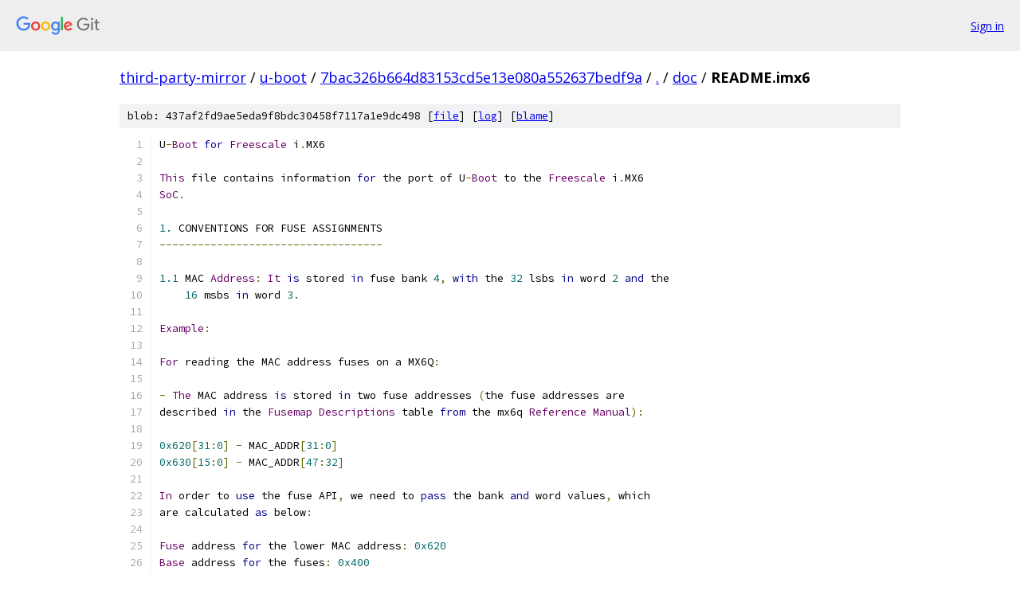

--- FILE ---
content_type: text/html; charset=utf-8
request_url: https://third-party-mirror.googlesource.com/u-boot/+/7bac326b664d83153cd5e13e080a552637bedf9a/doc/README.imx6
body_size: 2965
content:
<!DOCTYPE html><html lang="en"><head><meta charset="utf-8"><meta name="viewport" content="width=device-width, initial-scale=1"><title>doc/README.imx6 - u-boot - Git at Google</title><link rel="stylesheet" type="text/css" href="/+static/base.css"><link rel="stylesheet" type="text/css" href="/+static/prettify/prettify.css"><!-- default customHeadTagPart --></head><body class="Site"><header class="Site-header"><div class="Header"><a class="Header-image" href="/"><img src="//www.gstatic.com/images/branding/lockups/2x/lockup_git_color_108x24dp.png" width="108" height="24" alt="Google Git"></a><div class="Header-menu"> <a class="Header-menuItem" href="https://accounts.google.com/AccountChooser?faa=1&amp;continue=https://third-party-mirror.googlesource.com/login/u-boot/%2B/7bac326b664d83153cd5e13e080a552637bedf9a/doc/README.imx6">Sign in</a> </div></div></header><div class="Site-content"><div class="Container "><div class="Breadcrumbs"><a class="Breadcrumbs-crumb" href="/?format=HTML">third-party-mirror</a> / <a class="Breadcrumbs-crumb" href="/u-boot/">u-boot</a> / <a class="Breadcrumbs-crumb" href="/u-boot/+/7bac326b664d83153cd5e13e080a552637bedf9a">7bac326b664d83153cd5e13e080a552637bedf9a</a> / <a class="Breadcrumbs-crumb" href="/u-boot/+/7bac326b664d83153cd5e13e080a552637bedf9a/">.</a> / <a class="Breadcrumbs-crumb" href="/u-boot/+/7bac326b664d83153cd5e13e080a552637bedf9a/doc">doc</a> / <span class="Breadcrumbs-crumb">README.imx6</span></div><div class="u-sha1 u-monospace BlobSha1">blob: 437af2fd9ae5eda9f8bdc30458f7117a1e9dc498 [<a href="/u-boot/+/7bac326b664d83153cd5e13e080a552637bedf9a/doc/README.imx6">file</a>] [<a href="/u-boot/+log/7bac326b664d83153cd5e13e080a552637bedf9a/doc/README.imx6">log</a>] [<a href="/u-boot/+blame/7bac326b664d83153cd5e13e080a552637bedf9a/doc/README.imx6">blame</a>]</div><table class="FileContents"><tr class="u-pre u-monospace FileContents-line"><td class="u-lineNum u-noSelect FileContents-lineNum" data-line-number="1"></td><td class="FileContents-lineContents" id="1"><span class="pln">U</span><span class="pun">-</span><span class="typ">Boot</span><span class="pln"> </span><span class="kwd">for</span><span class="pln"> </span><span class="typ">Freescale</span><span class="pln"> i</span><span class="pun">.</span><span class="pln">MX6</span></td></tr><tr class="u-pre u-monospace FileContents-line"><td class="u-lineNum u-noSelect FileContents-lineNum" data-line-number="2"></td><td class="FileContents-lineContents" id="2"></td></tr><tr class="u-pre u-monospace FileContents-line"><td class="u-lineNum u-noSelect FileContents-lineNum" data-line-number="3"></td><td class="FileContents-lineContents" id="3"><span class="typ">This</span><span class="pln"> file contains information </span><span class="kwd">for</span><span class="pln"> the port of U</span><span class="pun">-</span><span class="typ">Boot</span><span class="pln"> to the </span><span class="typ">Freescale</span><span class="pln"> i</span><span class="pun">.</span><span class="pln">MX6</span></td></tr><tr class="u-pre u-monospace FileContents-line"><td class="u-lineNum u-noSelect FileContents-lineNum" data-line-number="4"></td><td class="FileContents-lineContents" id="4"><span class="typ">SoC</span><span class="pun">.</span></td></tr><tr class="u-pre u-monospace FileContents-line"><td class="u-lineNum u-noSelect FileContents-lineNum" data-line-number="5"></td><td class="FileContents-lineContents" id="5"></td></tr><tr class="u-pre u-monospace FileContents-line"><td class="u-lineNum u-noSelect FileContents-lineNum" data-line-number="6"></td><td class="FileContents-lineContents" id="6"><span class="lit">1.</span><span class="pln"> CONVENTIONS FOR FUSE ASSIGNMENTS</span></td></tr><tr class="u-pre u-monospace FileContents-line"><td class="u-lineNum u-noSelect FileContents-lineNum" data-line-number="7"></td><td class="FileContents-lineContents" id="7"><span class="pun">-----------------------------------</span></td></tr><tr class="u-pre u-monospace FileContents-line"><td class="u-lineNum u-noSelect FileContents-lineNum" data-line-number="8"></td><td class="FileContents-lineContents" id="8"></td></tr><tr class="u-pre u-monospace FileContents-line"><td class="u-lineNum u-noSelect FileContents-lineNum" data-line-number="9"></td><td class="FileContents-lineContents" id="9"><span class="lit">1.1</span><span class="pln"> MAC </span><span class="typ">Address</span><span class="pun">:</span><span class="pln"> </span><span class="typ">It</span><span class="pln"> </span><span class="kwd">is</span><span class="pln"> stored </span><span class="kwd">in</span><span class="pln"> fuse bank </span><span class="lit">4</span><span class="pun">,</span><span class="pln"> </span><span class="kwd">with</span><span class="pln"> the </span><span class="lit">32</span><span class="pln"> lsbs </span><span class="kwd">in</span><span class="pln"> word </span><span class="lit">2</span><span class="pln"> </span><span class="kwd">and</span><span class="pln"> the</span></td></tr><tr class="u-pre u-monospace FileContents-line"><td class="u-lineNum u-noSelect FileContents-lineNum" data-line-number="10"></td><td class="FileContents-lineContents" id="10"><span class="pln">    </span><span class="lit">16</span><span class="pln"> msbs </span><span class="kwd">in</span><span class="pln"> word </span><span class="lit">3.</span></td></tr><tr class="u-pre u-monospace FileContents-line"><td class="u-lineNum u-noSelect FileContents-lineNum" data-line-number="11"></td><td class="FileContents-lineContents" id="11"></td></tr><tr class="u-pre u-monospace FileContents-line"><td class="u-lineNum u-noSelect FileContents-lineNum" data-line-number="12"></td><td class="FileContents-lineContents" id="12"><span class="typ">Example</span><span class="pun">:</span></td></tr><tr class="u-pre u-monospace FileContents-line"><td class="u-lineNum u-noSelect FileContents-lineNum" data-line-number="13"></td><td class="FileContents-lineContents" id="13"></td></tr><tr class="u-pre u-monospace FileContents-line"><td class="u-lineNum u-noSelect FileContents-lineNum" data-line-number="14"></td><td class="FileContents-lineContents" id="14"><span class="typ">For</span><span class="pln"> reading the MAC address fuses on a MX6Q</span><span class="pun">:</span></td></tr><tr class="u-pre u-monospace FileContents-line"><td class="u-lineNum u-noSelect FileContents-lineNum" data-line-number="15"></td><td class="FileContents-lineContents" id="15"></td></tr><tr class="u-pre u-monospace FileContents-line"><td class="u-lineNum u-noSelect FileContents-lineNum" data-line-number="16"></td><td class="FileContents-lineContents" id="16"><span class="pun">-</span><span class="pln"> </span><span class="typ">The</span><span class="pln"> MAC address </span><span class="kwd">is</span><span class="pln"> stored </span><span class="kwd">in</span><span class="pln"> two fuse addresses </span><span class="pun">(</span><span class="pln">the fuse addresses are</span></td></tr><tr class="u-pre u-monospace FileContents-line"><td class="u-lineNum u-noSelect FileContents-lineNum" data-line-number="17"></td><td class="FileContents-lineContents" id="17"><span class="pln">described </span><span class="kwd">in</span><span class="pln"> the </span><span class="typ">Fusemap</span><span class="pln"> </span><span class="typ">Descriptions</span><span class="pln"> table </span><span class="kwd">from</span><span class="pln"> the mx6q </span><span class="typ">Reference</span><span class="pln"> </span><span class="typ">Manual</span><span class="pun">):</span></td></tr><tr class="u-pre u-monospace FileContents-line"><td class="u-lineNum u-noSelect FileContents-lineNum" data-line-number="18"></td><td class="FileContents-lineContents" id="18"></td></tr><tr class="u-pre u-monospace FileContents-line"><td class="u-lineNum u-noSelect FileContents-lineNum" data-line-number="19"></td><td class="FileContents-lineContents" id="19"><span class="lit">0x620</span><span class="pun">[</span><span class="lit">31</span><span class="pun">:</span><span class="lit">0</span><span class="pun">]</span><span class="pln"> </span><span class="pun">-</span><span class="pln"> MAC_ADDR</span><span class="pun">[</span><span class="lit">31</span><span class="pun">:</span><span class="lit">0</span><span class="pun">]</span></td></tr><tr class="u-pre u-monospace FileContents-line"><td class="u-lineNum u-noSelect FileContents-lineNum" data-line-number="20"></td><td class="FileContents-lineContents" id="20"><span class="lit">0x630</span><span class="pun">[</span><span class="lit">15</span><span class="pun">:</span><span class="lit">0</span><span class="pun">]</span><span class="pln"> </span><span class="pun">-</span><span class="pln"> MAC_ADDR</span><span class="pun">[</span><span class="lit">47</span><span class="pun">:</span><span class="lit">32</span><span class="pun">]</span></td></tr><tr class="u-pre u-monospace FileContents-line"><td class="u-lineNum u-noSelect FileContents-lineNum" data-line-number="21"></td><td class="FileContents-lineContents" id="21"></td></tr><tr class="u-pre u-monospace FileContents-line"><td class="u-lineNum u-noSelect FileContents-lineNum" data-line-number="22"></td><td class="FileContents-lineContents" id="22"><span class="typ">In</span><span class="pln"> order to </span><span class="kwd">use</span><span class="pln"> the fuse API</span><span class="pun">,</span><span class="pln"> we need to </span><span class="kwd">pass</span><span class="pln"> the bank </span><span class="kwd">and</span><span class="pln"> word values</span><span class="pun">,</span><span class="pln"> which</span></td></tr><tr class="u-pre u-monospace FileContents-line"><td class="u-lineNum u-noSelect FileContents-lineNum" data-line-number="23"></td><td class="FileContents-lineContents" id="23"><span class="pln">are calculated </span><span class="kwd">as</span><span class="pln"> below</span><span class="pun">:</span></td></tr><tr class="u-pre u-monospace FileContents-line"><td class="u-lineNum u-noSelect FileContents-lineNum" data-line-number="24"></td><td class="FileContents-lineContents" id="24"></td></tr><tr class="u-pre u-monospace FileContents-line"><td class="u-lineNum u-noSelect FileContents-lineNum" data-line-number="25"></td><td class="FileContents-lineContents" id="25"><span class="typ">Fuse</span><span class="pln"> address </span><span class="kwd">for</span><span class="pln"> the lower MAC address</span><span class="pun">:</span><span class="pln"> </span><span class="lit">0x620</span></td></tr><tr class="u-pre u-monospace FileContents-line"><td class="u-lineNum u-noSelect FileContents-lineNum" data-line-number="26"></td><td class="FileContents-lineContents" id="26"><span class="typ">Base</span><span class="pln"> address </span><span class="kwd">for</span><span class="pln"> the fuses</span><span class="pun">:</span><span class="pln"> </span><span class="lit">0x400</span></td></tr><tr class="u-pre u-monospace FileContents-line"><td class="u-lineNum u-noSelect FileContents-lineNum" data-line-number="27"></td><td class="FileContents-lineContents" id="27"></td></tr><tr class="u-pre u-monospace FileContents-line"><td class="u-lineNum u-noSelect FileContents-lineNum" data-line-number="28"></td><td class="FileContents-lineContents" id="28"><span class="pun">(</span><span class="lit">0x620</span><span class="pln"> </span><span class="pun">-</span><span class="pln"> </span><span class="lit">0x400</span><span class="pun">)/</span><span class="lit">0x10</span><span class="pln"> </span><span class="pun">=</span><span class="pln"> </span><span class="lit">0x22</span><span class="pln"> </span><span class="pun">=</span><span class="pln"> </span><span class="lit">34</span><span class="pln"> </span><span class="kwd">decimal</span></td></tr><tr class="u-pre u-monospace FileContents-line"><td class="u-lineNum u-noSelect FileContents-lineNum" data-line-number="29"></td><td class="FileContents-lineContents" id="29"></td></tr><tr class="u-pre u-monospace FileContents-line"><td class="u-lineNum u-noSelect FileContents-lineNum" data-line-number="30"></td><td class="FileContents-lineContents" id="30"><span class="typ">As</span><span class="pln"> the fuses are arranged </span><span class="kwd">in</span><span class="pln"> banks of </span><span class="lit">8</span><span class="pln"> words</span><span class="pun">:</span></td></tr><tr class="u-pre u-monospace FileContents-line"><td class="u-lineNum u-noSelect FileContents-lineNum" data-line-number="31"></td><td class="FileContents-lineContents" id="31"></td></tr><tr class="u-pre u-monospace FileContents-line"><td class="u-lineNum u-noSelect FileContents-lineNum" data-line-number="32"></td><td class="FileContents-lineContents" id="32"><span class="lit">34</span><span class="pln"> </span><span class="pun">/</span><span class="pln"> </span><span class="lit">8</span><span class="pln"> </span><span class="pun">=</span><span class="pln"> </span><span class="lit">4</span><span class="pln"> </span><span class="kwd">and</span><span class="pln"> the remainder </span><span class="kwd">is</span><span class="pln"> </span><span class="lit">2</span><span class="pun">,</span><span class="pln"> so </span><span class="kwd">in</span><span class="pln"> </span><span class="kwd">this</span><span class="pln"> </span><span class="kwd">case</span><span class="pun">:</span></td></tr><tr class="u-pre u-monospace FileContents-line"><td class="u-lineNum u-noSelect FileContents-lineNum" data-line-number="33"></td><td class="FileContents-lineContents" id="33"></td></tr><tr class="u-pre u-monospace FileContents-line"><td class="u-lineNum u-noSelect FileContents-lineNum" data-line-number="34"></td><td class="FileContents-lineContents" id="34"><span class="pln">bank </span><span class="pun">=</span><span class="pln"> </span><span class="lit">4</span></td></tr><tr class="u-pre u-monospace FileContents-line"><td class="u-lineNum u-noSelect FileContents-lineNum" data-line-number="35"></td><td class="FileContents-lineContents" id="35"><span class="pln">word </span><span class="pun">=</span><span class="pln"> </span><span class="lit">2</span></td></tr><tr class="u-pre u-monospace FileContents-line"><td class="u-lineNum u-noSelect FileContents-lineNum" data-line-number="36"></td><td class="FileContents-lineContents" id="36"></td></tr><tr class="u-pre u-monospace FileContents-line"><td class="u-lineNum u-noSelect FileContents-lineNum" data-line-number="37"></td><td class="FileContents-lineContents" id="37"><span class="typ">And</span><span class="pln"> the U</span><span class="pun">-</span><span class="pln">boot command would be</span><span class="pun">:</span></td></tr><tr class="u-pre u-monospace FileContents-line"><td class="u-lineNum u-noSelect FileContents-lineNum" data-line-number="38"></td><td class="FileContents-lineContents" id="38"></td></tr><tr class="u-pre u-monospace FileContents-line"><td class="u-lineNum u-noSelect FileContents-lineNum" data-line-number="39"></td><td class="FileContents-lineContents" id="39"><span class="pun">=&gt;</span><span class="pln"> fuse read </span><span class="lit">4</span><span class="pln"> </span><span class="lit">2</span></td></tr><tr class="u-pre u-monospace FileContents-line"><td class="u-lineNum u-noSelect FileContents-lineNum" data-line-number="40"></td><td class="FileContents-lineContents" id="40"><span class="typ">Reading</span><span class="pln"> bank </span><span class="lit">4</span><span class="pun">:</span></td></tr><tr class="u-pre u-monospace FileContents-line"><td class="u-lineNum u-noSelect FileContents-lineNum" data-line-number="41"></td><td class="FileContents-lineContents" id="41"></td></tr><tr class="u-pre u-monospace FileContents-line"><td class="u-lineNum u-noSelect FileContents-lineNum" data-line-number="42"></td><td class="FileContents-lineContents" id="42"><span class="typ">Word</span><span class="pln"> </span><span class="lit">0x00000002</span><span class="pun">:</span><span class="pln"> </span><span class="lit">9f027772</span></td></tr><tr class="u-pre u-monospace FileContents-line"><td class="u-lineNum u-noSelect FileContents-lineNum" data-line-number="43"></td><td class="FileContents-lineContents" id="43"></td></tr><tr class="u-pre u-monospace FileContents-line"><td class="u-lineNum u-noSelect FileContents-lineNum" data-line-number="44"></td><td class="FileContents-lineContents" id="44"><span class="typ">Doing</span><span class="pln"> the same </span><span class="kwd">for</span><span class="pln"> the upper MAC address</span><span class="pun">:</span></td></tr><tr class="u-pre u-monospace FileContents-line"><td class="u-lineNum u-noSelect FileContents-lineNum" data-line-number="45"></td><td class="FileContents-lineContents" id="45"></td></tr><tr class="u-pre u-monospace FileContents-line"><td class="u-lineNum u-noSelect FileContents-lineNum" data-line-number="46"></td><td class="FileContents-lineContents" id="46"><span class="typ">Fuse</span><span class="pln"> address </span><span class="kwd">for</span><span class="pln"> the upper MAC address</span><span class="pun">:</span><span class="pln"> </span><span class="lit">0x630</span></td></tr><tr class="u-pre u-monospace FileContents-line"><td class="u-lineNum u-noSelect FileContents-lineNum" data-line-number="47"></td><td class="FileContents-lineContents" id="47"><span class="typ">Base</span><span class="pln"> address </span><span class="kwd">for</span><span class="pln"> the fuses</span><span class="pun">:</span><span class="pln"> </span><span class="lit">0x400</span></td></tr><tr class="u-pre u-monospace FileContents-line"><td class="u-lineNum u-noSelect FileContents-lineNum" data-line-number="48"></td><td class="FileContents-lineContents" id="48"></td></tr><tr class="u-pre u-monospace FileContents-line"><td class="u-lineNum u-noSelect FileContents-lineNum" data-line-number="49"></td><td class="FileContents-lineContents" id="49"><span class="pun">(</span><span class="lit">0x630</span><span class="pln"> </span><span class="pun">-</span><span class="pln"> </span><span class="lit">0x400</span><span class="pun">)/</span><span class="lit">0x10</span><span class="pln"> </span><span class="pun">=</span><span class="pln"> </span><span class="lit">0x23</span><span class="pln"> </span><span class="pun">=</span><span class="pln"> </span><span class="lit">35</span><span class="pln"> </span><span class="kwd">decimal</span></td></tr><tr class="u-pre u-monospace FileContents-line"><td class="u-lineNum u-noSelect FileContents-lineNum" data-line-number="50"></td><td class="FileContents-lineContents" id="50"></td></tr><tr class="u-pre u-monospace FileContents-line"><td class="u-lineNum u-noSelect FileContents-lineNum" data-line-number="51"></td><td class="FileContents-lineContents" id="51"><span class="typ">As</span><span class="pln"> the fuses are arranged </span><span class="kwd">in</span><span class="pln"> banks of </span><span class="lit">8</span><span class="pln"> words</span><span class="pun">:</span></td></tr><tr class="u-pre u-monospace FileContents-line"><td class="u-lineNum u-noSelect FileContents-lineNum" data-line-number="52"></td><td class="FileContents-lineContents" id="52"></td></tr><tr class="u-pre u-monospace FileContents-line"><td class="u-lineNum u-noSelect FileContents-lineNum" data-line-number="53"></td><td class="FileContents-lineContents" id="53"><span class="lit">35</span><span class="pln"> </span><span class="pun">/</span><span class="pln"> </span><span class="lit">8</span><span class="pln"> </span><span class="pun">=</span><span class="pln"> </span><span class="lit">4</span><span class="pln"> </span><span class="kwd">and</span><span class="pln"> the remainder </span><span class="kwd">is</span><span class="pln"> </span><span class="lit">3</span><span class="pun">,</span><span class="pln"> so </span><span class="kwd">in</span><span class="pln"> </span><span class="kwd">this</span><span class="pln"> </span><span class="kwd">case</span><span class="pun">:</span></td></tr><tr class="u-pre u-monospace FileContents-line"><td class="u-lineNum u-noSelect FileContents-lineNum" data-line-number="54"></td><td class="FileContents-lineContents" id="54"></td></tr><tr class="u-pre u-monospace FileContents-line"><td class="u-lineNum u-noSelect FileContents-lineNum" data-line-number="55"></td><td class="FileContents-lineContents" id="55"><span class="pln">bank </span><span class="pun">=</span><span class="pln"> </span><span class="lit">4</span></td></tr><tr class="u-pre u-monospace FileContents-line"><td class="u-lineNum u-noSelect FileContents-lineNum" data-line-number="56"></td><td class="FileContents-lineContents" id="56"><span class="pln">word </span><span class="pun">=</span><span class="pln"> </span><span class="lit">3</span></td></tr><tr class="u-pre u-monospace FileContents-line"><td class="u-lineNum u-noSelect FileContents-lineNum" data-line-number="57"></td><td class="FileContents-lineContents" id="57"></td></tr><tr class="u-pre u-monospace FileContents-line"><td class="u-lineNum u-noSelect FileContents-lineNum" data-line-number="58"></td><td class="FileContents-lineContents" id="58"><span class="typ">And</span><span class="pln"> the U</span><span class="pun">-</span><span class="pln">boot command would be</span><span class="pun">:</span></td></tr><tr class="u-pre u-monospace FileContents-line"><td class="u-lineNum u-noSelect FileContents-lineNum" data-line-number="59"></td><td class="FileContents-lineContents" id="59"></td></tr><tr class="u-pre u-monospace FileContents-line"><td class="u-lineNum u-noSelect FileContents-lineNum" data-line-number="60"></td><td class="FileContents-lineContents" id="60"><span class="pun">=&gt;</span><span class="pln"> fuse read </span><span class="lit">4</span><span class="pln"> </span><span class="lit">3</span></td></tr><tr class="u-pre u-monospace FileContents-line"><td class="u-lineNum u-noSelect FileContents-lineNum" data-line-number="61"></td><td class="FileContents-lineContents" id="61"><span class="typ">Reading</span><span class="pln"> bank </span><span class="lit">4</span><span class="pun">:</span></td></tr><tr class="u-pre u-monospace FileContents-line"><td class="u-lineNum u-noSelect FileContents-lineNum" data-line-number="62"></td><td class="FileContents-lineContents" id="62"></td></tr><tr class="u-pre u-monospace FileContents-line"><td class="u-lineNum u-noSelect FileContents-lineNum" data-line-number="63"></td><td class="FileContents-lineContents" id="63"><span class="typ">Word</span><span class="pln"> </span><span class="lit">0x00000003</span><span class="pun">:</span><span class="pln"> </span><span class="lit">00000004</span></td></tr><tr class="u-pre u-monospace FileContents-line"><td class="u-lineNum u-noSelect FileContents-lineNum" data-line-number="64"></td><td class="FileContents-lineContents" id="64"></td></tr><tr class="u-pre u-monospace FileContents-line"><td class="u-lineNum u-noSelect FileContents-lineNum" data-line-number="65"></td><td class="FileContents-lineContents" id="65"><span class="pun">,</span><span class="pln">which matches the ethaddr value</span><span class="pun">:</span></td></tr><tr class="u-pre u-monospace FileContents-line"><td class="u-lineNum u-noSelect FileContents-lineNum" data-line-number="66"></td><td class="FileContents-lineContents" id="66"><span class="pun">=&gt;</span><span class="pln"> echo $</span><span class="pun">{</span><span class="pln">ethaddr</span><span class="pun">}</span></td></tr><tr class="u-pre u-monospace FileContents-line"><td class="u-lineNum u-noSelect FileContents-lineNum" data-line-number="67"></td><td class="FileContents-lineContents" id="67"><span class="lit">00</span><span class="pun">:</span><span class="lit">04</span><span class="pun">:</span><span class="lit">9f</span><span class="pun">:</span><span class="lit">02</span><span class="pun">:</span><span class="lit">77</span><span class="pun">:</span><span class="lit">72</span></td></tr><tr class="u-pre u-monospace FileContents-line"><td class="u-lineNum u-noSelect FileContents-lineNum" data-line-number="68"></td><td class="FileContents-lineContents" id="68"></td></tr><tr class="u-pre u-monospace FileContents-line"><td class="u-lineNum u-noSelect FileContents-lineNum" data-line-number="69"></td><td class="FileContents-lineContents" id="69"><span class="typ">Some</span><span class="pln"> other useful hints</span><span class="pun">:</span></td></tr><tr class="u-pre u-monospace FileContents-line"><td class="u-lineNum u-noSelect FileContents-lineNum" data-line-number="70"></td><td class="FileContents-lineContents" id="70"></td></tr><tr class="u-pre u-monospace FileContents-line"><td class="u-lineNum u-noSelect FileContents-lineNum" data-line-number="71"></td><td class="FileContents-lineContents" id="71"><span class="pun">-</span><span class="pln"> </span><span class="typ">The</span><span class="pln"> </span><span class="str">&#39;bank&#39;</span><span class="pln"> </span><span class="kwd">and</span><span class="pln"> </span><span class="str">&#39;word&#39;</span><span class="pln"> numbers can be easily obtained </span><span class="kwd">from</span><span class="pln"> the mx6 </span><span class="typ">Reference</span></td></tr><tr class="u-pre u-monospace FileContents-line"><td class="u-lineNum u-noSelect FileContents-lineNum" data-line-number="72"></td><td class="FileContents-lineContents" id="72"><span class="typ">Manual</span><span class="pun">.</span><span class="pln"> </span><span class="typ">For</span><span class="pln"> the mx6quad </span><span class="kwd">case</span><span class="pun">,</span><span class="pln"> please check the </span><span class="str">&quot;46.5 OCOTP Memory Map/Register</span></td></tr><tr class="u-pre u-monospace FileContents-line"><td class="u-lineNum u-noSelect FileContents-lineNum" data-line-number="73"></td><td class="FileContents-lineContents" id="73"><span class="str">Definition&quot;</span><span class="pln"> </span><span class="kwd">from</span><span class="pln"> the </span><span class="str">&quot;i.MX 6Dual/6Quad Applications Processor Reference Manual,</span></td></tr><tr class="u-pre u-monospace FileContents-line"><td class="u-lineNum u-noSelect FileContents-lineNum" data-line-number="74"></td><td class="FileContents-lineContents" id="74"><span class="str">Rev. 1, 04/2013&quot;</span><span class="pln"> document</span><span class="pun">.</span><span class="pln"> </span><span class="typ">For</span><span class="pln"> example</span><span class="pun">,</span><span class="pln"> </span><span class="kwd">for</span><span class="pln"> the MAC fuses we have</span><span class="pun">:</span></td></tr><tr class="u-pre u-monospace FileContents-line"><td class="u-lineNum u-noSelect FileContents-lineNum" data-line-number="75"></td><td class="FileContents-lineContents" id="75"></td></tr><tr class="u-pre u-monospace FileContents-line"><td class="u-lineNum u-noSelect FileContents-lineNum" data-line-number="76"></td><td class="FileContents-lineContents" id="76"><span class="typ">Address</span><span class="pun">:</span></td></tr><tr class="u-pre u-monospace FileContents-line"><td class="u-lineNum u-noSelect FileContents-lineNum" data-line-number="77"></td><td class="FileContents-lineContents" id="77"><span class="lit">21B</span><span class="pln">_C620	</span><span class="typ">Value</span><span class="pln"> of OTP </span><span class="typ">Bank4</span><span class="pln"> </span><span class="typ">Word2</span><span class="pln"> </span><span class="pun">(</span><span class="pln">MAC </span><span class="typ">Address</span><span class="pun">)(</span><span class="pln">OCOTP_MAC0</span><span class="pun">)</span></td></tr><tr class="u-pre u-monospace FileContents-line"><td class="u-lineNum u-noSelect FileContents-lineNum" data-line-number="78"></td><td class="FileContents-lineContents" id="78"></td></tr><tr class="u-pre u-monospace FileContents-line"><td class="u-lineNum u-noSelect FileContents-lineNum" data-line-number="79"></td><td class="FileContents-lineContents" id="79"><span class="lit">21B</span><span class="pln">_C630	</span><span class="typ">Value</span><span class="pln"> of OTP </span><span class="typ">Bank4</span><span class="pln"> </span><span class="typ">Word3</span><span class="pln"> </span><span class="pun">(</span><span class="pln">MAC </span><span class="typ">Address</span><span class="pun">)(</span><span class="pln">OCOTP_MAC1</span><span class="pun">)</span></td></tr><tr class="u-pre u-monospace FileContents-line"><td class="u-lineNum u-noSelect FileContents-lineNum" data-line-number="80"></td><td class="FileContents-lineContents" id="80"></td></tr><tr class="u-pre u-monospace FileContents-line"><td class="u-lineNum u-noSelect FileContents-lineNum" data-line-number="81"></td><td class="FileContents-lineContents" id="81"><span class="pun">-</span><span class="pln"> </span><span class="typ">The</span><span class="pln"> command </span><span class="str">&#39;=&gt; fuse read 4 2 2&#39;</span><span class="pln"> reads the whole MAC addresses at once</span><span class="pun">:</span></td></tr><tr class="u-pre u-monospace FileContents-line"><td class="u-lineNum u-noSelect FileContents-lineNum" data-line-number="82"></td><td class="FileContents-lineContents" id="82"></td></tr><tr class="u-pre u-monospace FileContents-line"><td class="u-lineNum u-noSelect FileContents-lineNum" data-line-number="83"></td><td class="FileContents-lineContents" id="83"><span class="pun">=&gt;</span><span class="pln"> fuse read </span><span class="lit">4</span><span class="pln"> </span><span class="lit">2</span><span class="pln"> </span><span class="lit">2</span></td></tr><tr class="u-pre u-monospace FileContents-line"><td class="u-lineNum u-noSelect FileContents-lineNum" data-line-number="84"></td><td class="FileContents-lineContents" id="84"><span class="typ">Reading</span><span class="pln"> bank </span><span class="lit">4</span><span class="pun">:</span></td></tr><tr class="u-pre u-monospace FileContents-line"><td class="u-lineNum u-noSelect FileContents-lineNum" data-line-number="85"></td><td class="FileContents-lineContents" id="85"></td></tr><tr class="u-pre u-monospace FileContents-line"><td class="u-lineNum u-noSelect FileContents-lineNum" data-line-number="86"></td><td class="FileContents-lineContents" id="86"><span class="typ">Word</span><span class="pln"> </span><span class="lit">0x00000002</span><span class="pun">:</span><span class="pln"> </span><span class="lit">9f027772</span><span class="pln"> </span><span class="lit">00000004</span></td></tr></table><script nonce="WiOKouRs2sH9vj7p0Hf3aw">for (let lineNumEl of document.querySelectorAll('td.u-lineNum')) {lineNumEl.onclick = () => {window.location.hash = `#${lineNumEl.getAttribute('data-line-number')}`;};}</script></div> <!-- Container --></div> <!-- Site-content --><footer class="Site-footer"><div class="Footer"><span class="Footer-poweredBy">Powered by <a href="https://gerrit.googlesource.com/gitiles/">Gitiles</a>| <a href="https://policies.google.com/privacy">Privacy</a>| <a href="https://policies.google.com/terms">Terms</a></span><span class="Footer-formats"><a class="u-monospace Footer-formatsItem" href="?format=TEXT">txt</a> <a class="u-monospace Footer-formatsItem" href="?format=JSON">json</a></span></div></footer></body></html>